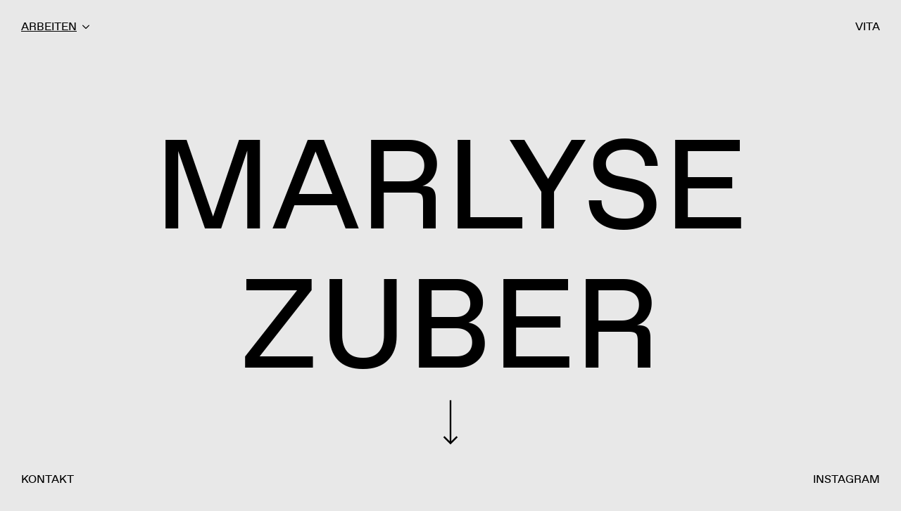

--- FILE ---
content_type: text/html; charset=UTF-8
request_url: https://marlysezuber.ch/
body_size: 5195
content:
<!doctype html>
<html lang="de-CH">
<head>
    <meta charset="UTF-8">
    <meta name="viewport" content="width=device-width, initial-scale=1">
            <link rel='stylesheet' href='https://marlysezuber.ch/wp-content/plugins/breakdance/plugin/themeless/normalize.min.css'>
        <title>Marlyse Zuber &#8211; Malerei &amp; Plastik</title>
<meta name='robots' content='max-image-preview:large' />
<meta name="description" content="Marlyse Zuber Atelier für Malerei und Plastik">
<meta name="keywords" content="Malerei, Enkaustik, Kunst, Mischtechnik, Aargau, Aarau, Gränichen, Teufenthal, Atelier, Galerie, Kunstwerk, Art, Ausstellung">
<meta name="author" content="Marlyse Zuber">
<style id='wp-img-auto-sizes-contain-inline-css' type='text/css'>
img:is([sizes=auto i],[sizes^="auto," i]){contain-intrinsic-size:3000px 1500px}
/*# sourceURL=wp-img-auto-sizes-contain-inline-css */
</style>
<link rel="canonical" href="https://marlysezuber.ch/" />
<link rel="icon" href="https://marlysezuber.ch/wp-content/uploads/2024/03/cropped-2016-01-25_0185_2-32x32.jpg" sizes="32x32" />
<link rel="icon" href="https://marlysezuber.ch/wp-content/uploads/2024/03/cropped-2016-01-25_0185_2-192x192.jpg" sizes="192x192" />
<link rel="apple-touch-icon" href="https://marlysezuber.ch/wp-content/uploads/2024/03/cropped-2016-01-25_0185_2-180x180.jpg" />
<meta name="msapplication-TileImage" content="https://marlysezuber.ch/wp-content/uploads/2024/03/cropped-2016-01-25_0185_2-270x270.jpg" />
<!-- [HEADER ASSETS] -->


<link rel="stylesheet" href="https://marlysezuber.ch/wp-content/uploads/breakdance/font_styles/custom_font_favorit.css?v=4b5335810dc9332a7c6cab52203eff28&bd_ver=1.7.2" />
<link rel="stylesheet" href="https://marlysezuber.ch/wp-content/plugins/breakdance/subplugins/breakdance-elements/dependencies-files/awesome-menu@1/awesome-menu.css?bd_ver=1.7.2" />
<link rel="stylesheet" href="https://marlysezuber.ch/wp-content/plugins/breakdance/subplugins/breakdance-elements/dependencies-files/custom-tabs@1/tabs.css?bd_ver=1.7.2" />

<link rel="stylesheet" href="https://marlysezuber.ch/wp-content/uploads/breakdance/css/post-20-defaults.css?v=4550ffb2abf8d4f206a447302fd34878" />

<link rel="stylesheet" href="https://marlysezuber.ch/wp-content/uploads/breakdance/css/post-14-defaults.css?v=5cc8a508ee0cae8b2acb941c293c31df" />

<link rel="stylesheet" href="https://marlysezuber.ch/wp-content/uploads/breakdance/css/post-95-defaults.css?v=86db631451d3f7f6756230c50784f807" />

<link rel="stylesheet" href="https://marlysezuber.ch/wp-content/uploads/breakdance/css/post-23-defaults.css?v=9bf81de0b2b8f319c795205b3fbbf2d2" />

<link rel="stylesheet" href="https://marlysezuber.ch/wp-content/uploads/breakdance/css/global-settings.css?v=2f937a470f681e832d9d925fcbeb93b5" />

<link rel="stylesheet" href="https://marlysezuber.ch/wp-content/uploads/breakdance/css/selectors.css?v=91df5d682c94babd1aec11beb6a96b4c" />



<link rel="stylesheet" href="https://marlysezuber.ch/wp-content/uploads/breakdance/css/post-20.css?v=667c1faf98c11838b5b8ca3744bfd330" />

<link rel="stylesheet" href="https://marlysezuber.ch/wp-content/uploads/breakdance/css/post-14.css?v=3cabfc338671d716393bd1d8ff6a4a28" />

<link rel="stylesheet" href="https://marlysezuber.ch/wp-content/uploads/breakdance/css/post-95.css?v=1dacc5cbde8cf6b2dd1df81641bf7b81" />

<link rel="stylesheet" href="https://marlysezuber.ch/wp-content/uploads/breakdance/css/post-23.css?v=665d8128cd0f5993a8d3902f5faba40d" />
<!-- [/EOF HEADER ASSETS] --><script>
document.addEventListener('DOMContentLoaded', () => {
    const tooltip = document.getElementById('tooltip');
    const rows = document.getElementsByClassName('table-row');

    Array.from(rows).forEach(row => {
        row.addEventListener('mouseover', (event) => {
            const imageUrl = row.dataset.image;
            if (imageUrl) {
                tooltip.innerHTML = `<img src="${imageUrl}" alt="Post Image">`;
                tooltip.style.display = 'block';
                positionTooltip(row);
            }
            row.classList.add('hovered');
        });

        row.addEventListener('mousemove', (event) => {
            positionTooltip(row);
        });

        row.addEventListener('mouseout', () => {
            tooltip.style.display = 'none';
            row.classList.remove('hovered');
        });
    });

    function positionTooltip(row) {
        const rowRect = row.getBoundingClientRect();
        const tableRect = row.closest('.table').getBoundingClientRect();
        const offsetTop = 20;
        const offsetRight = 35;
        tooltip.style.top = `${rowRect.top + window.scrollY - offsetTop}px`;
        tooltip.style.left = `${tableRect.right - offsetRight - tooltip.offsetWidth}px`;
    }

    sortTable(2); // Sortiere standardmäßig nach der Spalte "wann" (Index 2)
});

function sortTable(columnIndex) {
    const table = document.getElementById('sortableTable');
    const rows = Array.from(table.getElementsByClassName('table-row'));
    const headers = table.getElementsByClassName('table-header-cell');
    const ascending = table.dataset.sortOrder !== 'asc';

    // Remove previous sort indicators
    Array.from(headers).forEach(header => {
        header.classList.remove('asc', 'desc');
    });

    rows.sort((a, b) => {
        const cellA = a.getElementsByClassName('table-cell')[columnIndex].textContent;
        const cellB = b.getElementsByClassName('table-cell')[columnIndex].textContent;
        if (!isNaN(cellA) && !isNaN(cellB)) {
            return ascending ? cellA - cellB : cellB - cellA;
        }
        return ascending ? cellA.localeCompare(cellB) : cellB.localeCompare(cellA);
    });

    rows.forEach(row => table.appendChild(row));
    table.dataset.sortOrder = ascending ? 'asc' : 'desc';
    headers[columnIndex].classList.add(ascending ? 'asc' : 'desc');
}

</script></head>
<body class="home wp-singular page-template-default page page-id-14 wp-theme-breakdance-zero breakdance">
        <header class="bde-header-builder-20-102 bde-header-builder bde-header-builder--sticky bde-header-builder--sticky-scroll-slide">

<div class="bde-header-builder__container"><div class="bde-wp-menu-20-118 bde-wp-menu">


      
        
    <nav class="breakdance-menu breakdance-menu--collapse    ">
    <button class="breakdance-menu-toggle breakdance-menu-toggle--squeeze" type="button" aria-label="Open Menu" aria-expanded="false" aria-controls="menu-118">
                  <span class="breakdance-menu-toggle-icon">
            <span class="breakdance-menu-toggle-lines"></span>
          </span>
            </button>
    
  <ul class="breakdance-menu-list" id="menu-118">
      
  
    <li id="menu-item-550" class="menu-item menu-item-type-custom menu-item-object-custom current-menu-item current_page_item menu-item-home current-menu-ancestor current-menu-parent menu-item-has-children menu-item-550 breakdance-menu-item breakdance-dropdown breakdance-dropdown--wp breakdance-dropdown--with-link"><div class="breakdance-dropdown-toggle"><a href="https://marlysezuber.ch" aria-current="page" class="breakdance-menu-link" aria-expanded="false">Arbeiten</a><button class="breakdance-menu-link-arrow" type="button" aria-expanded="false" aria-label="Arbeiten Submenu"></button></div><div class="breakdance-dropdown-floater" aria-hidden="true">
  <div class="breakdance-dropdown-body">
    <div class="breakdance-dropdown-section">
<ul class="breakdance-dropdown-links">
	<li id="menu-item-619" class="menu-item menu-item-type-custom menu-item-object-custom current-menu-item current_page_item menu-item-home menu-item-619 breakdance-dropdown-item"><a href="https://marlysezuber.ch/#arbeiten" aria-current="page" class="breakdance-dropdown-link"><span class="breakdance-dropdown-link__text">Auswahl</span></a></li>
	<li id="menu-item-617" class="menu-item menu-item-type-post_type menu-item-object-page menu-item-617 breakdance-dropdown-item"><a href="https://marlysezuber.ch/werkliste/" class="breakdance-dropdown-link"><span class="breakdance-dropdown-link__text">Werkliste</span></a></li>
</ul>
    </div>
  </div>
</div></li>

  </ul>
  </nav>


</div><div class="bde-wp-menu-20-119 bde-wp-menu">


      
        
    <nav class="breakdance-menu breakdance-menu--collapse    ">
    <button class="breakdance-menu-toggle breakdance-menu-toggle--squeeze" type="button" aria-label="Open Menu" aria-expanded="false" aria-controls="menu-119">
                  <span class="breakdance-menu-toggle-icon">
            <span class="breakdance-menu-toggle-lines"></span>
          </span>
            </button>
    
  <ul class="breakdance-menu-list" id="menu-119">
      
  
    <li id="menu-item-541" class="menu-item menu-item-type-post_type menu-item-object-page menu-item-541 breakdance-menu-item"><a href="https://marlysezuber.ch/vita/" class="breakdance-menu-link">Vita</a></li>

  </ul>
  </nav>


</div><div class="bde-wp-menu-20-106 bde-wp-menu">


      
        
    <nav class="breakdance-menu breakdance-menu--collapse    ">
    <button class="breakdance-menu-toggle breakdance-menu-toggle--squeeze" type="button" aria-label="Open Menu" aria-expanded="false" aria-controls="menu-106">
                  <span class="breakdance-menu-toggle-icon">
            <span class="breakdance-menu-toggle-lines"></span>
          </span>
            </button>
    
  <ul class="breakdance-menu-list" id="menu-106">
      
  
    <li class="menu-item menu-item-type-custom menu-item-object-custom current-menu-item current_page_item menu-item-home current-menu-ancestor current-menu-parent menu-item-has-children menu-item-550 breakdance-menu-item breakdance-dropdown breakdance-dropdown--wp breakdance-dropdown--with-link"><div class="breakdance-dropdown-toggle"><a href="https://marlysezuber.ch" aria-current="page" class="breakdance-menu-link" aria-expanded="false">Arbeiten</a><button class="breakdance-menu-link-arrow" type="button" aria-expanded="false" aria-label="Arbeiten Submenu"></button></div><div class="breakdance-dropdown-floater" aria-hidden="true">
  <div class="breakdance-dropdown-body">
    <div class="breakdance-dropdown-section">
<ul class="breakdance-dropdown-links">
	<li class="menu-item menu-item-type-custom menu-item-object-custom current-menu-item current_page_item menu-item-home menu-item-619 breakdance-dropdown-item"><a href="https://marlysezuber.ch/#arbeiten" aria-current="page" class="breakdance-dropdown-link"><span class="breakdance-dropdown-link__text">Auswahl</span></a></li>
	<li class="menu-item menu-item-type-post_type menu-item-object-page menu-item-617 breakdance-dropdown-item"><a href="https://marlysezuber.ch/werkliste/" class="breakdance-dropdown-link"><span class="breakdance-dropdown-link__text">Werkliste</span></a></li>
</ul>
    </div>
  </div>
</div></li>

  </ul>
  </nav>


</div></div>


</header><section class="bde-section-14-100 bde-section">
  
	



<div class="section-container"><h1 id="page-header-bg" class="bde-heading-14-101 bde-heading">

</h1><div class="bde-icon-14-105 bde-icon">

    
            <div class="bde-icon-icon breakdance-icon-atom" >
    
                    <svg xmlns="http://www.w3.org/2000/svg" xmlns:xlink="http://www.w3.org/1999/xlink" version="1.1" id="Ebene_1" x="0px" y="0px" viewBox="0 0 40 68" style="enable-background:new 0 0 40 68;" xml:space="preserve">
<style type="text/css">
	.st0{fill:none;stroke:#000000;stroke-width:2;}
</style>
<g>
	<path class="st0" d="M20,8v51"/>
	<polyline class="st0" points="12,52 20,60 28,52  "/>
</g>
</svg>
        
        
        
            </div>
    


</div></div>
</section><section id="arbeiten" class="bde-section-14-106 bde-section">
  
	



<div class="section-container"><div class="bde-post-loop-14-109 bde-post-loop">
    <div class="bde-isotope-filter-bar">
        <div class="bde-tabs">
            

        
  
  
  <div class="bde-tabs__tabslist-container bde-tabs__tabslist-container--scrollable is-horizontal js-tabs-container">
    <div class="bde-tabs__tabslist bde-tabs__tabslist--default js-tablist" role="tablist" aria-label="Content tabs" aria-orientation="horizontal" data-tabs-id="isotope">
              <button role="tab" aria-selected="false" class="bde-tabs__tab js-tab" aria-controls="tab-panel-isotope-all" id="tab-isotope-all" data-value="all">
          <span class="bde-tabs__tab-title">Alle</span>
        </button>
      
              <button role="tab" aria-selected="false" class="bde-tabs__tab js-tab" aria-controls="tab-panel-isotope-1" id="tab-isotope-1" data-value="3">
                    <span class="bde-tabs__tab-title">Malerei</span>
        </button>
              <button role="tab" aria-selected="false" class="bde-tabs__tab js-tab" aria-controls="tab-panel-isotope-2" id="tab-isotope-2" data-value="23">
                    <span class="bde-tabs__tab-title">Malerei Mini</span>
        </button>
              <button role="tab" aria-selected="false" class="bde-tabs__tab js-tab" aria-controls="tab-panel-isotope-3" id="tab-isotope-3" data-value="2">
                    <span class="bde-tabs__tab-title">Plastik</span>
        </button>
          </div>
  </div>


        </div>
    </div>
<div class="ee-posts ee-posts-isotope ee-posts-grid">    <article class="ee-post" data-filters="3">
        <div class="bde-image-95-100-30356 bde-image bde-image-95-100">
  





<figure class="breakdance-image breakdance-image--30350">
	<div class="breakdance-image-container">
		<div class="breakdance-image-clip">
						<a class="breakdance-image-link breakdance-image-link--url" href="https://marlysezuber.ch/serie-rhombus/" target="_self" rel="noopener" data-sub-html="" data-lg-size="-">
				
				
					      
  
  
  
  
      
      <img
      class="breakdance-image-object"
      src="https://marlysezuber.ch/wp-content/uploads/2025/03/20240927_095151-1024x1024.jpg"
      width="1024"
      height="1024"
      
      
          >
  

					
							</a>
					</div>
	</div>

	</figure>

</div>    </article>
    <article class="ee-post" data-filters="3,23">
        <div class="bde-image-95-100-29898 bde-image bde-image-95-100">
  





<figure class="breakdance-image breakdance-image--30377">
	<div class="breakdance-image-container">
		<div class="breakdance-image-clip">
						<a class="breakdance-image-link breakdance-image-link--url" href="https://marlysezuber.ch/hell-im-finstern/" target="_self" rel="noopener" data-sub-html="" data-lg-size="-">
				
				
					      
  
  
  
  
      
      <img
      class="breakdance-image-object"
      src="https://marlysezuber.ch/wp-content/uploads/2025/03/20240723_103631-1024x1024.jpg"
      width="1024"
      height="1024"
      
      
          >
  

					
							</a>
					</div>
	</div>

	</figure>

</div>    </article>
    <article class="ee-post" data-filters="3">
        <div class="bde-image-95-100-29735 bde-image bde-image-95-100">
  





<figure class="breakdance-image breakdance-image--29676">
	<div class="breakdance-image-container">
		<div class="breakdance-image-clip">
						<a class="breakdance-image-link breakdance-image-link--url" href="https://marlysezuber.ch/zyklus-transpaenz-und-tiefe/" target="_self" rel="noopener" data-sub-html="" data-lg-size="-">
				
				
					      
  
  
  
  
      
      <img
      class="breakdance-image-object"
      src="https://marlysezuber.ch/wp-content/uploads/2024/06/marlyse_zuber_malerei-07-701x1024.jpg"
      width="701"
      height="1024"
      
      
          >
  

					
							</a>
					</div>
	</div>

	</figure>

</div>    </article>
    <article class="ee-post" data-filters="3">
        <div class="bde-image-95-100-29730 bde-image bde-image-95-100">
  





<figure class="breakdance-image breakdance-image--29673">
	<div class="breakdance-image-container">
		<div class="breakdance-image-clip">
						<a class="breakdance-image-link breakdance-image-link--url" href="https://marlysezuber.ch/mini/" target="_self" rel="noopener" data-sub-html="" data-lg-size="-">
				
				
					      
  
  
  
  
      
      <img
      class="breakdance-image-object"
      src="https://marlysezuber.ch/wp-content/uploads/2024/06/marlyse_zuber_malerei-04-1024x1024.jpg"
      width="1024"
      height="1024"
      
      
          >
  

					
							</a>
					</div>
	</div>

	</figure>

</div>    </article>
    <article class="ee-post" data-filters="3">
        <div class="bde-image-95-100-29716 bde-image bde-image-95-100">
  





<figure class="breakdance-image breakdance-image--29674">
	<div class="breakdance-image-container">
		<div class="breakdance-image-clip">
						<a class="breakdance-image-link breakdance-image-link--url" href="https://marlysezuber.ch/ukraine/" target="_self" rel="noopener" data-sub-html="" data-lg-size="-">
				
				
					      
  
  
  
  
      
      <img
      class="breakdance-image-object"
      src="https://marlysezuber.ch/wp-content/uploads/2024/06/marlyse_zuber_malerei-05-703x1024.jpg"
      width="703"
      height="1024"
      
      
          >
  

					
							</a>
					</div>
	</div>

	</figure>

</div>    </article>
    <article class="ee-post" data-filters="2">
        <div class="bde-image-95-100-82 bde-image bde-image-95-100">
  





<figure class="breakdance-image breakdance-image--83">
	<div class="breakdance-image-container">
		<div class="breakdance-image-clip">
						<a class="breakdance-image-link breakdance-image-link--url" href="https://marlysezuber.ch/kopfserie-2/" target="_self" rel="noopener" data-sub-html="" data-lg-size="-">
				
				
					      
  
  
  
  
      
      <img
      class="breakdance-image-object"
      src="https://marlysezuber.ch/wp-content/uploads/2024/03/MarlyseZuber_Objekt0733-1.jpg"
      width="912"
      height="1003"
      
      
          >
  

					
							</a>
					</div>
	</div>

	</figure>

</div>    </article>
    <article class="ee-post" data-filters="3">
        <div class="bde-image-95-100-29702 bde-image bde-image-95-100">
  





<figure class="breakdance-image breakdance-image--29697">
	<div class="breakdance-image-container">
		<div class="breakdance-image-clip">
						<a class="breakdance-image-link breakdance-image-link--url" href="https://marlysezuber.ch/kartenserie/" target="_self" rel="noopener" data-sub-html="" data-lg-size="-">
				
				
					      
  
  
  
  
      
      <img
      class="breakdance-image-object"
      src="https://marlysezuber.ch/wp-content/uploads/2024/06/marlyse_zuber_malerei-28-1024x730.jpg"
      width="1024"
      height="730"
      
      
          >
  

					
							</a>
					</div>
	</div>

	</figure>

</div>    </article>
    <article class="ee-post" data-filters="3">
        <div class="bde-image-95-100-86 bde-image bde-image-95-100">
  





<figure class="breakdance-image breakdance-image--87">
	<div class="breakdance-image-container">
		<div class="breakdance-image-clip">
						<a class="breakdance-image-link breakdance-image-link--url" href="https://marlysezuber.ch/bild-2019/" target="_self" rel="noopener" data-sub-html="" data-lg-size="-">
				
				
					      
  
  
  
  
      
      <img
      class="breakdance-image-object"
      src="https://marlysezuber.ch/wp-content/uploads/2024/03/werk2.jpg"
      width="912"
      height="811"
      
      
          >
  

					
							</a>
					</div>
	</div>

	</figure>

</div>    </article>
    <article class="ee-post" data-filters="2">
        <div class="bde-image-95-100-89 bde-image bde-image-95-100">
  





<figure class="breakdance-image breakdance-image--92">
	<div class="breakdance-image-container">
		<div class="breakdance-image-clip">
						<a class="breakdance-image-link breakdance-image-link--url" href="https://marlysezuber.ch/morphen/" target="_self" rel="noopener" data-sub-html="" data-lg-size="-">
				
				
					      
  
  
  
  
      
      <img
      class="breakdance-image-object"
      src="https://marlysezuber.ch/wp-content/uploads/2024/03/2016-01-25_0185_2-768x1024.jpg"
      width="768"
      height="1024"
      
      
          >
  

					
							</a>
					</div>
	</div>

	</figure>

</div>    </article>
    <article class="ee-post" data-filters="2">
        <div class="bde-image-95-100-99 bde-image bde-image-95-100">
  





<figure class="breakdance-image breakdance-image--101">
	<div class="breakdance-image-container">
		<div class="breakdance-image-clip">
						<a class="breakdance-image-link breakdance-image-link--url" href="https://marlysezuber.ch/verzweigung/" target="_self" rel="noopener" data-sub-html="" data-lg-size="-">
				
				
					      
  
  
  
  
      
      <img
      class="breakdance-image-object"
      src="https://marlysezuber.ch/wp-content/uploads/2024/03/MarlyseZuber_Objekt0591_2-845x1024.jpg"
      width="845"
      height="1024"
      
      
          >
  

					
							</a>
					</div>
	</div>

	</figure>

</div>    </article>
    <article class="ee-post" data-filters="2">
        <div class="bde-image-95-100-103 bde-image bde-image-95-100">
  





<figure class="breakdance-image breakdance-image--105">
	<div class="breakdance-image-container">
		<div class="breakdance-image-clip">
						<a class="breakdance-image-link breakdance-image-link--url" href="https://marlysezuber.ch/kopfserie-papierton/" target="_self" rel="noopener" data-sub-html="" data-lg-size="-">
				
				
					      
  
  
  
  
      
      <img
      class="breakdance-image-object"
      src="https://marlysezuber.ch/wp-content/uploads/2024/03/MarlyseZuber_Objekt0714_3-683x1024.jpg"
      width="683"
      height="1024"
      
      
          >
  

					
							</a>
					</div>
	</div>

	</figure>

</div>    </article>
    <article class="ee-post" data-filters="2">
        <div class="bde-image-95-100-116 bde-image bde-image-95-100">
  





<figure class="breakdance-image breakdance-image--119">
	<div class="breakdance-image-container">
		<div class="breakdance-image-clip">
						<a class="breakdance-image-link breakdance-image-link--url" href="https://marlysezuber.ch/faltgestalten-2017/" target="_self" rel="noopener" data-sub-html="" data-lg-size="-">
				
				
					      
  
  
  
  
      
      <img
      class="breakdance-image-object"
      src="https://marlysezuber.ch/wp-content/uploads/2024/03/MarlyseZuber_Objekt0617-819x1024.jpg"
      width="819"
      height="1024"
      
      
          >
  

					
							</a>
					</div>
	</div>

	</figure>

</div>    </article>
    <article class="ee-post" data-filters="3">
        <div class="bde-image-95-100-107 bde-image bde-image-95-100">
  





<figure class="breakdance-image breakdance-image--108">
	<div class="breakdance-image-container">
		<div class="breakdance-image-clip">
						<a class="breakdance-image-link breakdance-image-link--url" href="https://marlysezuber.ch/bild-2019-2/" target="_self" rel="noopener" data-sub-html="" data-lg-size="-">
				
				
					      
  
  
  
  
      
      <img
      class="breakdance-image-object"
      src="https://marlysezuber.ch/wp-content/uploads/2024/03/MarlyseZuber_Objekt0645_2.jpg"
      width="912"
      height="681"
      
      
          >
  

					
							</a>
					</div>
	</div>

	</figure>

</div>    </article>
    <article class="ee-post" data-filters="2">
        <div class="bde-image-95-100-122 bde-image bde-image-95-100">
  





<figure class="breakdance-image breakdance-image--124">
	<div class="breakdance-image-container">
		<div class="breakdance-image-clip">
						<a class="breakdance-image-link breakdance-image-link--url" href="https://marlysezuber.ch/kopfserie/" target="_self" rel="noopener" data-sub-html="" data-lg-size="-">
				
				
					      
  
  
  
  
      
      <img
      class="breakdance-image-object"
      src="https://marlysezuber.ch/wp-content/uploads/2024/03/MarlyseZuber_Objekt0758.jpg"
      width="912"
      height="608"
      
      
          >
  

					
							</a>
					</div>
	</div>

	</figure>

</div>    </article>
    <article class="ee-post" data-filters="3">
        <div class="bde-image-95-100-110 bde-image bde-image-95-100">
  





<figure class="breakdance-image breakdance-image--112">
	<div class="breakdance-image-container">
		<div class="breakdance-image-clip">
						<a class="breakdance-image-link breakdance-image-link--url" href="https://marlysezuber.ch/bildserie-2019/" target="_self" rel="noopener" data-sub-html="" data-lg-size="-">
				
				
					      
  
  
  
  
      
      <img
      class="breakdance-image-object"
      src="https://marlysezuber.ch/wp-content/uploads/2024/03/acryl-bild-1_titel.jpg"
      width="912"
      height="684"
      
      
          >
  

					
							</a>
					</div>
	</div>

	</figure>

</div>    </article>
<div class="ee-post-gutter"></div><div class="ee-post-sizer"></div></div>

</div></div>
</section><section class="bde-section-23-100 bde-section">
  
	



<div class="section-container"><div class="bde-wp-menu-23-103 bde-wp-menu">


      
        
    <nav class="breakdance-menu breakdance-menu--collapse    ">
    <button class="breakdance-menu-toggle breakdance-menu-toggle--squeeze" type="button" aria-label="Open Menu" aria-expanded="false" aria-controls="menu-103">
                  <span class="breakdance-menu-toggle-icon">
            <span class="breakdance-menu-toggle-lines"></span>
          </span>
            </button>
    
  <ul class="breakdance-menu-list" id="menu-103">
      
  
    <li id="menu-item-551" class="menu-item menu-item-type-post_type menu-item-object-page menu-item-551 breakdance-menu-item"><a href="https://marlysezuber.ch/kontakt/" class="breakdance-menu-link">Kontakt</a></li>

  </ul>
  </nav>


</div><div class="bde-wp-menu-23-104 bde-wp-menu">


      
        
    <nav class="breakdance-menu breakdance-menu--collapse    ">
    <button class="breakdance-menu-toggle breakdance-menu-toggle--squeeze" type="button" aria-label="Open Menu" aria-expanded="false" aria-controls="menu-104">
                  <span class="breakdance-menu-toggle-icon">
            <span class="breakdance-menu-toggle-lines"></span>
          </span>
            </button>
    
  <ul class="breakdance-menu-list" id="menu-104">
      
  
    <li id="menu-item-558" class="menu-item menu-item-type-custom menu-item-object-custom menu-item-558 breakdance-menu-item"><a target="_blank" rel="noopener" href="https://www.instagram.com/marlyse_zuber/" class="breakdance-menu-link">Instagram</a></li>

  </ul>
  </nav>


</div></div>
</section>    <script type="speculationrules">
{"prefetch":[{"source":"document","where":{"and":[{"href_matches":"/*"},{"not":{"href_matches":["/wp-*.php","/wp-admin/*","/wp-content/uploads/*","/wp-content/*","/wp-content/plugins/*","/wp-content/plugins/breakdance/plugin/themeless/themes/breakdance-zero/*","/*\\?(.+)"]}},{"not":{"selector_matches":"a[rel~=\"nofollow\"]"}},{"not":{"selector_matches":".no-prefetch, .no-prefetch a"}}]},"eagerness":"conservative"}]}
</script>
<script src='https://marlysezuber.ch/wp-content/plugins/breakdance/plugin/global-scripts/breakdance-utils.js?bd_ver=1.7.2' defer></script>
<script src='https://marlysezuber.ch/wp-content/plugins/breakdance/subplugins/breakdance-elements/elements/Header_Builder/header-builder.js?bd_ver=1.7.2' defer></script>
<script src='https://marlysezuber.ch/wp-content/plugins/breakdance/subplugins/breakdance-elements/dependencies-files/awesome-menu@1/awesome-menu.js?bd_ver=1.7.2' defer></script>
<script src='https://marlysezuber.ch/wp-content/plugins/breakdance/subplugins/breakdance-elements/dependencies-files/isotope-layout@3.0.6/isotope.pkgd.min.js?bd_ver=1.7.2' defer></script>
<script src='https://marlysezuber.ch/wp-content/plugins/breakdance/subplugins/breakdance-elements/dependencies-files/breakdance-filter@1/filter.js?bd_ver=1.7.2' defer></script>
<script src='https://marlysezuber.ch/wp-content/plugins/breakdance/subplugins/breakdance-elements/dependencies-files/custom-tabs@1/tabs.js?bd_ver=1.7.2' defer></script>
<script>document.addEventListener('DOMContentLoaded', function(){     if (!window.BreakdanceFrontend) {
        window.BreakdanceFrontend = {}
    }

    window.BreakdanceFrontend.data = {"homeUrl":"https:\/\/marlysezuber.ch","ajaxUrl":"https:\/\/marlysezuber.ch\/wp-admin\/admin-ajax.php","elementsPluginUrl":"https:\/\/marlysezuber.ch\/wp-content\/plugins\/breakdance\/subplugins\/breakdance-elements\/","BASE_BREAKPOINT_ID":"breakpoint_base","breakpoints":[{"id":"breakpoint_base","label":"Desktop","defaultPreviewWidth":"100%"},{"id":"breakpoint_tablet_landscape","label":"Tablet Landscape","defaultPreviewWidth":1024,"maxWidth":1119},{"id":"breakpoint_tablet_portrait","label":"Tablet Portrait","defaultPreviewWidth":768,"maxWidth":1023},{"id":"breakpoint_phone_landscape","label":"Phone Landscape","defaultPreviewWidth":480,"maxWidth":767},{"id":"breakpoint_phone_portrait","label":"Phone Portrait","defaultPreviewWidth":400,"maxWidth":479}],"subscriptionMode":"pro"} }) </script>
<script>document.addEventListener('DOMContentLoaded', function(){ // First we get the viewport height and we multiple it by 1% to get a value for a vh unit
let vh = window.innerHeight * 0.01;
// Then we set the value in the --vh custom property to the root of the document
document.documentElement.style.setProperty('--vh', `${vh}px`); }) </script>
<script>document.addEventListener('DOMContentLoaded', function(){ 
new BreakdanceHeaderBuilder(".breakdance .bde-header-builder-20-102", "102", false);
 }) </script>
<script>document.addEventListener('DOMContentLoaded', function(){ 
new AwesomeMenu(".breakdance .bde-wp-menu-20-118 .breakdance-menu", {
  dropdown: {
    openOnClick: false,
    mode: {
      desktop: 'dropdown'
    },
    placement: 'left',
    width: null,
    animation: 'fade'
  },
  link: {
    effect: '',
    effectDirection: '',
  },
  mobile: {
    breakpoint: 'never',
    mode: 'default',
    offcanvasPosition: 'left',
    offset: null,
    followLinks: false
  }
});
 }) </script>
<script>document.addEventListener('DOMContentLoaded', function(){ 
new AwesomeMenu(".breakdance .bde-wp-menu-20-119 .breakdance-menu", {
  dropdown: {
    openOnClick: false,
    mode: {
      desktop: 'dropdown'
    },
    placement: 'left',
    width: null,
    animation: 'fade'
  },
  link: {
    effect: '',
    effectDirection: '',
  },
  mobile: {
    breakpoint: 'never',
    mode: 'default',
    offcanvasPosition: 'left',
    offset: null,
    followLinks: false
  }
});
 }) </script>
<script>document.addEventListener('DOMContentLoaded', function(){ 
new AwesomeMenu(".breakdance .bde-wp-menu-20-106 .breakdance-menu", {
  dropdown: {
    openOnClick: false,
    mode: {
      desktop: 'dropdown'
    },
    placement: 'left',
    width: null,
    animation: 'fade'
  },
  link: {
    effect: '',
    effectDirection: '',
  },
  mobile: {
    breakpoint: 'breakpoint_base',
    mode: 'fullscreen',
    offcanvasPosition: 'right',
    offset: null,
    followLinks: false
  }
});
 }) </script>
<script>document.addEventListener('DOMContentLoaded', function(){ 
new BreakdanceFilter('.breakdance .bde-post-loop-14-109', {
  layout: 'grid',
  isVertical: null,
  horizontalAt: null
});
 }) </script>
<script>document.addEventListener('DOMContentLoaded', function(){ 
new AwesomeMenu(".breakdance .bde-wp-menu-23-103 .breakdance-menu", {
  dropdown: {
    openOnClick: false,
    mode: {
      desktop: 'dropdown'
    },
    placement: 'left',
    width: null,
    animation: 'fade'
  },
  link: {
    effect: '',
    effectDirection: '',
  },
  mobile: {
    breakpoint: 'never',
    mode: 'default',
    offcanvasPosition: 'left',
    offset: null,
    followLinks: false
  }
});
 }) </script>
<script>document.addEventListener('DOMContentLoaded', function(){ 
new AwesomeMenu(".breakdance .bde-wp-menu-23-104 .breakdance-menu", {
  dropdown: {
    openOnClick: false,
    mode: {
      desktop: 'dropdown'
    },
    placement: 'left',
    width: null,
    animation: 'fade'
  },
  link: {
    effect: '',
    effectDirection: '',
  },
  mobile: {
    breakpoint: 'never',
    mode: 'default',
    offcanvasPosition: 'left',
    offset: null,
    followLinks: false
  }
});
 }) </script>
    </body>
    </html>
    

--- FILE ---
content_type: text/css
request_url: https://marlysezuber.ch/wp-content/uploads/breakdance/font_styles/custom_font_favorit.css?v=4b5335810dc9332a7c6cab52203eff28&bd_ver=1.7.2
body_size: 43
content:

@font-face {
  font-family: 'Favorit';
  font-style: normal;
  font-weight: 400;
  font-display: swap;
  src: url('https://marlysezuber.ch/2024/wp-content/uploads/breakdance/fonts/favorit_regular_webfont.woff') format('woff');
}


--- FILE ---
content_type: text/css
request_url: https://marlysezuber.ch/wp-content/uploads/breakdance/css/selectors.css?v=91df5d682c94babd1aec11beb6a96b4c
body_size: 17
content:
.breakdance .gridcontainer{min-height:120px}@media (max-width:1119px){.breakdance .gridcontainer{min-height:110px}}@media (max-width:1023px){.breakdance .gridcontainer{min-height:100px}}@media (max-width:767px){.breakdance .gridcontainer{min-height:70px}}.breakdance .first_section{margin-top:100px}@media (max-width:1119px){.breakdance .first_section{margin-top:70px}}.breakdance .last_section{margin-bottom:150px}

--- FILE ---
content_type: text/css
request_url: https://marlysezuber.ch/wp-content/uploads/breakdance/css/post-20.css?v=667c1faf98c11838b5b8ca3744bfd330
body_size: 1592
content:
.breakdance .bde-header-builder-20-102{background:#FFF0;--bde-header-width:100%}.breakdance .bde-header-builder-20-102 .bde-header-builder__container{padding-left:30px;padding-right:30px;padding-bottom:30px;padding-top:30px}@media screen and (max-width:600px){#wpadminbar{display:none}.breakdance .bde-header-builder{--wp-admin--admin-bar--height:0px}}@media (max-width:1023px){.breakdance .bde-header-builder-20-102 .bde-header-builder__container{padding-left:20px;padding-right:20px;padding-bottom:20px;padding-top:20px}}@media (max-width:767px){.breakdance .bde-header-builder-20-102 .bde-header-builder__container{padding-left:15px;padding-right:15px;padding-bottom:15px;padding-top:15px}}.breakdance .bde-wp-menu-20-118 .breakdance-menu{--link-padding-top:0px;--link-padding-right:0px;--link-padding-bottom:0px;--link-padding-left:0px;--dropdown-background-color:#FFF0;--dropdown-section-padding:0px 0px 0px 0px}.breakdance .bde-wp-menu-20-118 .breakdance-menu-link{font-size:16px;text-transform:uppercase}.breakdance .bde-wp-menu-20-118 .breakdance-menu-item--active .breakdance-menu-link{color:var(--link-effect-text-color,var(--link-color))}.breakdance .bde-wp-menu-20-118 .breakdance-menu-item--active:hover .breakdance-menu-link{color:var(--link-effect-text-color,var(--link-color-hover))}.breakdance .bde-wp-menu-20-118 .breakdance-menu .breakdance-dropdown-link__text{font-size:16px}.breakdance .bde-wp-menu-20-119 .breakdance-menu{--link-padding-top:0px;--link-padding-right:0px;--link-padding-bottom:0px;--link-padding-left:0px}.breakdance .bde-wp-menu-20-119 .breakdance-menu-link{font-size:16px;text-transform:uppercase}.breakdance .bde-wp-menu-20-119 .breakdance-menu-item--active .breakdance-menu-link{color:var(--link-effect-text-color,var(--link-color))}.breakdance .bde-wp-menu-20-119 .breakdance-menu-item--active:hover .breakdance-menu-link{color:var(--link-effect-text-color,var(--link-color-hover))}.breakdance .bde-wp-menu-20-106 .breakdance-menu{--menu-alignment:center;--toggle-layer-width:22px;--toggle-layer-height:2px;--toggle-layer-spacing:4px;--mobile-offcanvas-x:100%;--link-border:none;--link-alignment:center}.breakdance .bde-wp-menu-20-106 .breakdance-menu-link{font-size:24px}.breakdance .bde-wp-menu-20-106 .breakdance-menu{--links-gap:0;--dropdown-link-icon-display:none;--dropdown-link-description-display:none;--dropdown-links-gap:var(--gap-none)}.breakdance .bde-wp-menu-20-106 .breakdance-menu-list{align-items:stretch;background-color:var(--menu-background);display:none;flex-direction:column;left:var(--mobile-offset-x);max-height:var(--menu-max-height);overflow-y:auto;position:absolute;top:var(--mobile-offset-y,100%);width:100vw;z-index:var(--bde-z-index-menu-mobile)}.breakdance .bde-wp-menu-20-106 .breakdance-menu--enabled .breakdance-menu-list{display:flex}.breakdance .bde-wp-menu-20-106 .breakdance-responsive-menu--bottom .breakdance-menu-list{bottom:var(--mobile-offset-y,100%);top:auto}.breakdance .bde-wp-menu-20-106 .breakdance-responsive-menu--open .breakdance-menu-list{opacity:1!important;pointer-events:auto!important;transform:none!important}.breakdance .bde-wp-menu-20-106 .breakdance-menu-list>.bde-button{border-top:var(--link-border);justify-content:var(--link-alignment);margin-left:0;padding:10px 15px}.breakdance .bde-wp-menu-20-106 .breakdance-menu-list>.bde-button .button-atom{width:var(--bde-button-width,100%)}.breakdance .bde-wp-menu-20-106 .breakdance-menu-list>:last-child{border-bottom:var(--link-border)}.breakdance .bde-wp-menu-20-106 .breakdance-menu--accordion .breakdance-menu-list:not(.is-visible):not(.is-collapsing),.breakdance .bde-wp-menu-20-106 .breakdance-menu--default .breakdance-menu-list:not(.is-visible):not(.is-collapsing){height:0;overflow:hidden;pointer-events:none;visibility:hidden}.breakdance .bde-wp-menu-20-106 .breakdance-menu--accordion .breakdance-menu-list.is-collapsing,.breakdance .bde-wp-menu-20-106 .breakdance-menu--default .breakdance-menu-list.is-collapsing{height:0;overflow:hidden;transition:var(--menu-duration) height ease-in-out,var(--menu-duration) visibility ease-in-out}.breakdance .bde-wp-menu-20-106 .breakdance-menu .breakdance-menu-link{border-top:var(--link-border);outline-offset:-1px;padding:var(--mobile-link-padding-top) var(--mobile-link-padding-right) var(--mobile-link-padding-bottom) var(--mobile-link-padding-left)}.breakdance .bde-wp-menu-20-106 .breakdance-menu-link-arrow{border-top:var(--link-border);bottom:0;position:absolute;right:0;top:0}.breakdance .bde-wp-menu-20-106 .hide-arrows-on-desktop .breakdance-menu-link-arrow{display:block}.breakdance .bde-wp-menu-20-106 .hide-arrows-on-mobile .breakdance-menu-link-arrow{display:none}.breakdance .bde-wp-menu-20-106 .breakdance-dropdown-floater{transform:none;visibility:visible}.breakdance .bde-wp-menu-20-106 .breakdance-dropdown--open .breakdance-dropdown-floater{transform:none}.breakdance .bde-wp-menu-20-106 .breakdance-dropdown-caret{display:none}.breakdance .bde-wp-menu-20-106 .breakdance-dropdown-body{background-color:var(--link-background-color);border-radius:0;border-top:var(--link-border);box-shadow:none;flex-direction:column}.breakdance .bde-wp-menu-20-106 .breakdance-dropdown--custom .breakdance-dropdown-floater,.breakdance .bde-wp-menu-20-106 .breakdance-menu--custom-width .breakdance-dropdown-floater{width:auto}.breakdance .bde-wp-menu-20-106 .breakdance-menu--placement-section-width .breakdance-dropdown-floater{width:100%}.breakdance .bde-wp-menu-20-106 .breakdance-dropdown-section{--dropdown-section-padding:0;--dropdown-section-gap:var(--gap-none)}.breakdance .bde-wp-menu-20-106 .breakdance-dropdown-section--additional{background-color:transparent;border-top:var(--link-border)}.breakdance .bde-wp-menu-20-106 .breakdance-dropdown-columns{--dropdown-columns-stack:column;--dropdown-columns-gap:var(--gap-none)}.breakdance .bde-wp-menu-20-106 .breakdance-dropdown-column{gap:var(--gap-none)}.breakdance .bde-wp-menu-20-106 .breakdance-dropdown-column+.breakdance-dropdown-column{border-top:var(--link-border)}.breakdance .bde-wp-menu-20-106 .breakdance-menu--collapse .breakdance-dropdown-column--collapsible{gap:var(--gap-none)}.breakdance .bde-wp-menu-20-106 .breakdance-menu--collapse .breakdance-dropdown-column--collapsible .breakdance-dropdown-item:first-child,.breakdance .bde-wp-menu-20-106 .breakdance-menu--collapse .breakdance-dropdown-column--collapsible:not(:first-child){border-top:var(--link-border)}.breakdance .bde-wp-menu-20-106 .breakdance-menu--collapse .breakdance-dropdown-column--collapsible .breakdance-dropdown-column__title{cursor:pointer;outline-offset:-1px}.breakdance .bde-wp-menu-20-106 .breakdance-menu--collapse .breakdance-dropdown-column--collapsible .breakdance-dropdown-links:not(.is-visible):not(.is-collapsing){height:0;overflow:hidden;pointer-events:none;visibility:hidden}.breakdance .bde-wp-menu-20-106 .breakdance-menu--collapse .breakdance-dropdown-column--collapsible .breakdance-dropdown-links.is-collapsing{height:0;overflow:hidden;transition:var(--menu-duration) height ease-in-out,var(--menu-duration) visibility ease-in-out}.breakdance .bde-wp-menu-20-106 .breakdance-dropdown-column__title{font-weight:500;justify-content:var(--link-alignment);padding:var(--mobile-link-level-2-padding-top) var(--mobile-link-level-2-padding-right) var(--mobile-link-level-2-padding-bottom) var(--mobile-link-level-2-padding-left);white-space:normal}.breakdance .bde-wp-menu-20-106 .breakdance-menu--collapse .breakdance-dropdown-column--collapsible .breakdance-dropdown-column__title:after{display:block}.breakdance .bde-wp-menu-20-106 .breakdance-dropdown-item+.breakdance-dropdown-item{border-top:var(--link-border)}.breakdance .bde-wp-menu-20-106 .breakdance-menu .breakdance-dropdown-link{justify-content:var(--link-alignment);outline-offset:-1px;padding:var(--mobile-link-level-3-padding-top) var(--mobile-link-level-3-padding-right) var(--mobile-link-level-3-padding-bottom) var(--mobile-link-level-3-padding-left);white-space:normal}.breakdance .bde-wp-menu-20-106 .breakdance-menu--no-titles .breakdance-dropdown-column__title{display:none}.breakdance .bde-wp-menu-20-106 .breakdance-menu-topbar{align-items:center;display:flex}.breakdance .bde-wp-menu-20-106 .breakdance-menu--offcanvas .breakdance-menu-list{bottom:0;height:100vh!important;left:0;max-height:none;max-width:100%;opacity:1;padding-top:var(--wp-admin--admin-bar--height,0);position:fixed;top:0;transform:translate3d(-100%,0,0);transition:var(--menu-duration) transform ease,var(--menu-duration) visibility ease;visibility:hidden;width:var(--mobile-offcanvas-width)}.breakdance .bde-wp-menu-20-106 .breakdance-menu--offcanvas.breakdance-responsive-menu--open .breakdance-menu-list{visibility:visible}.breakdance .bde-wp-menu-20-106 .breakdance-menu--offcanvas-right .breakdance-menu-list{left:auto;right:0;transform:translate3d(100%,0,0)}.breakdance .bde-wp-menu-20-106 .breakdance-menu--fullscreen .breakdance-menu-list{height:100vh!important;max-height:none!important;opacity:0;padding-top:var(--wp-admin--admin-bar--height,0);pointer-events:none;position:fixed;top:0;transition:var(--menu-duration) opacity ease,var(--menu-duration) visibility ease;visibility:hidden}.breakdance .bde-wp-menu-20-106 .breakdance-menu--fullscreen.breakdance-responsive-menu--open .breakdance-menu-list{visibility:visible}.breakdance .bde-wp-menu-20-106 .breakdance-dropdown--wp .breakdance-dropdown-section{margin-bottom:-1px}.breakdance .bde-wp-menu-20-106 .breakdance-dropdown--wp .breakdance-dropdown-link{border-bottom:var(--link-border);padding:var(--mobile-link-level-2-padding-top) var(--mobile-link-level-2-padding-right) var(--mobile-link-level-2-padding-bottom) var(--mobile-link-level-2-padding-left)}.breakdance .bde-wp-menu-20-106 .breakdance-menu-toggle{display:flex}.breakdance .bde-wp-menu-20-106 .breakdance-menu--active-styles .breakdance-menu-item--active:before,.breakdance .bde-wp-menu-20-106 .breakdance-menu--effect .breakdance-menu-item:before{display:none}.breakdance .bde-wp-menu-20-106 .breakdance-menu-item--active .breakdance-menu-link{background-color:var(--link-background-color-active);color:var(--link-color-active)}.breakdance .bde-wp-menu-20-106{display:none}.breakdance-menu-toggle{z-index:1001}.breakdance-menu-item--active .breakdance-menu-link{text-decoration:underline!important}@media (min-width:1120px){.breakdance .bde-wp-menu-20-106{display:none}}@media (max-width:1119px) and (min-width:1024px){.breakdance .bde-wp-menu-20-106{display:none}}@media (max-width:1023px) and (min-width:768px){.breakdance .bde-wp-menu-20-106{display:none}}

--- FILE ---
content_type: text/css
request_url: https://marlysezuber.ch/wp-content/uploads/breakdance/css/post-14.css?v=3cabfc338671d716393bd1d8ff6a4a28
body_size: 791
content:
.breakdance .bde-section-14-100 .section-container{align-items:center;text-align:center;justify-content:center}.breakdance .bde-section-14-100 .section-container{min-height:calc(var(--vh, 1vh) * 100)}.breakdance .bde-heading-14-101{width:1200px;text-align:center;font-size:180px;line-height:1.1;text-transform:uppercase}#page-header-bg{visibility:hidden}#page-header-bg:after{visibility:visible;top:0;left:0;content:"Marlyse Zuber"}#page-header-bg:hover:after{visibility:visible;top:0;left:0;content:"Malerei & Plastik"}@media (max-width:1119px){.breakdance .bde-heading-14-101{font-size:150px}}@media (max-width:1023px){.breakdance .bde-heading-14-101{font-size:120px}}@media (max-width:767px){.breakdance .bde-heading-14-101{font-size:75px}}@media (max-width:479px){.breakdance .bde-heading-14-101{font-size:50px}}.breakdance .bde-icon-14-105 .bde-icon-icon.breakdance-icon-atom{font-size:80px}.breakdance .bde-icon-14-105{position:absolute;bottom:80px}@media (max-width:1119px){.breakdance .bde-icon-14-105{position:absolute;bottom:50px}}@media (max-width:1023px){.breakdance .bde-icon-14-105 .bde-icon-icon.breakdance-icon-atom{font-size:60px}}.breakdance .bde-section-14-106 .section-container{--bde-section-width:100%}.breakdance .bde-post-loop-14-109>.ee-posts{--bde-posts-gap:5%;--bde-posts-per-row:3}.breakdance .bde-post-loop-14-109 .bde-tabs__tab-title{font-weight:400;letter-spacing:0.5px;text-transform:uppercase}.breakdance .bde-post-loop-14-109 .bde-tabs__tab:not(.is-active) .bde-tabs__tab-title,.breakdance .bde-post-loop-14-109 .bde-tabs__tab:not(.is-active) .bde-tabs__tab-icon>svg{color:var(--inactiveColor)}.breakdance .bde-post-loop-14-109 .bde-tabs__tab.is-active .bde-tabs__tab-title,.breakdance .bde-post-loop-14-109 .bde-tabs__tab.is-active:hover .bde-tabs__tab-title,.breakdance .bde-post-loop-14-109 .bde-tabs__tab.is-active .bde-tabs__tab-icon>svg,.breakdance .bde-post-loop-14-109 .bde-tabs__tab.is-active:hover .bde-tabs__tab-icon>svg{color:var(--activeColor)}.breakdance .bde-post-loop-14-109 .bde-tabs__tab:hover .bde-tabs__tab-title,.breakdance .bde-post-loop-14-109 .bde-tabs__tab:hover .bde-tabs__tab-icon>svg{color:var(--hoverColor)}.breakdance .bde-post-loop-14-109 .bde-tabs__tab:not(.is-active){background-color:var(--inactiveBgColor)}.breakdance .bde-post-loop-14-109 .bde-tabs__tab.is-active,.breakdance .bde-post-loop-14-109 .bde-tabs__tab.is-active:hover{background-color:var(--activeBgColor)}.breakdance .bde-post-loop-14-109 .bde-tabs__tab:hover{background-color:var(--hoverBgColor)}.breakdance .bde-post-loop-14-109 .bde-tabs__tabslist--tabs .bde-tabs__tab.is-active::after,.breakdance .bde-post-loop-14-109 .bde-tabs__tabslist--tabs .bde-tabs__tab.is-active:hover::after,.breakdance .bde-post-loop-14-109 .bde-tabs__tabslist--default .bde-tabs__tab.is-active::after,.breakdance .bde-post-loop-14-109 .bde-tabs__tabslist--default .bde-tabs__tab.is-active:hover::after,.breakdance .bde-post-loop-14-109 .bde-tabs__tabslist--bar .bde-tabs__tab.is-active::after,.breakdance .bde-post-loop-14-109 .bde-tabs__tabslist--bar .bde-tabs__tab.is-active:hover::after{background-color:var(--activeUnderlineColor,--activeColor)}.breakdance .bde-post-loop-14-109 .bde-tabs__tabslist--tabs .bde-tabs__tab:hover::after{background-color:var(--hoverUnderlineColor)}.breakdance .bde-post-loop-14-109 .breakdance-swiper-wrapper{overflow:hidden}.breakdance .bde-post-loop-14-109 .bde-tabs__tabslist-container--scrollable::after{display:block}@media (max-width:1119px){.breakdance .bde-post-loop-14-109>.ee-posts{--bde-posts-per-row:3}.breakdance .bde-post-loop-14-109 .bde-tabs__tab:not(.is-active) .bde-tabs__tab-title,.breakdance .bde-post-loop-14-109 .bde-tabs__tab:not(.is-active) .bde-tabs__tab-icon>svg{color:var(--inactiveColor)}.breakdance .bde-post-loop-14-109 .bde-tabs__tab.is-active .bde-tabs__tab-title,.breakdance .bde-post-loop-14-109 .bde-tabs__tab.is-active:hover .bde-tabs__tab-title,.breakdance .bde-post-loop-14-109 .bde-tabs__tab.is-active .bde-tabs__tab-icon>svg,.breakdance .bde-post-loop-14-109 .bde-tabs__tab.is-active:hover .bde-tabs__tab-icon>svg{color:var(--activeColor)}.breakdance .bde-post-loop-14-109 .bde-tabs__tab:hover .bde-tabs__tab-title,.breakdance .bde-post-loop-14-109 .bde-tabs__tab:hover .bde-tabs__tab-icon>svg{color:var(--hoverColor)}.breakdance .bde-post-loop-14-109 .bde-tabs__tab:not(.is-active){background-color:var(--inactiveBgColor)}.breakdance .bde-post-loop-14-109 .bde-tabs__tab.is-active,.breakdance .bde-post-loop-14-109 .bde-tabs__tab.is-active:hover{background-color:var(--activeBgColor)}.breakdance .bde-post-loop-14-109 .bde-tabs__tab:hover{background-color:var(--hoverBgColor)}.breakdance .bde-post-loop-14-109 .bde-tabs__tabslist--tabs .bde-tabs__tab.is-active::after,.breakdance .bde-post-loop-14-109 .bde-tabs__tabslist--tabs .bde-tabs__tab.is-active:hover::after,.breakdance .bde-post-loop-14-109 .bde-tabs__tabslist--default .bde-tabs__tab.is-active::after,.breakdance .bde-post-loop-14-109 .bde-tabs__tabslist--default .bde-tabs__tab.is-active:hover::after,.breakdance .bde-post-loop-14-109 .bde-tabs__tabslist--bar .bde-tabs__tab.is-active::after,.breakdance .bde-post-loop-14-109 .bde-tabs__tabslist--bar .bde-tabs__tab.is-active:hover::after{background-color:var(--activeUnderlineColor,--activeColor)}.breakdance .bde-post-loop-14-109 .bde-tabs__tabslist--tabs .bde-tabs__tab:hover::after{background-color:var(--hoverUnderlineColor)}.breakdance .bde-post-loop-14-109 .breakdance-swiper-wrapper{overflow:hidden}}@media (max-width:1023px){.breakdance .bde-post-loop-14-109>.ee-posts{--bde-posts-per-row:2}.breakdance .bde-post-loop-14-109 .bde-tabs__tab:not(.is-active) .bde-tabs__tab-title,.breakdance .bde-post-loop-14-109 .bde-tabs__tab:not(.is-active) .bde-tabs__tab-icon>svg{color:var(--inactiveColor)}.breakdance .bde-post-loop-14-109 .bde-tabs__tab.is-active .bde-tabs__tab-title,.breakdance .bde-post-loop-14-109 .bde-tabs__tab.is-active:hover .bde-tabs__tab-title,.breakdance .bde-post-loop-14-109 .bde-tabs__tab.is-active .bde-tabs__tab-icon>svg,.breakdance .bde-post-loop-14-109 .bde-tabs__tab.is-active:hover .bde-tabs__tab-icon>svg{color:var(--activeColor)}.breakdance .bde-post-loop-14-109 .bde-tabs__tab:hover .bde-tabs__tab-title,.breakdance .bde-post-loop-14-109 .bde-tabs__tab:hover .bde-tabs__tab-icon>svg{color:var(--hoverColor)}.breakdance .bde-post-loop-14-109 .bde-tabs__tab:not(.is-active){background-color:var(--inactiveBgColor)}.breakdance .bde-post-loop-14-109 .bde-tabs__tab.is-active,.breakdance .bde-post-loop-14-109 .bde-tabs__tab.is-active:hover{background-color:var(--activeBgColor)}.breakdance .bde-post-loop-14-109 .bde-tabs__tab:hover{background-color:var(--hoverBgColor)}.breakdance .bde-post-loop-14-109 .bde-tabs__tabslist--tabs .bde-tabs__tab.is-active::after,.breakdance .bde-post-loop-14-109 .bde-tabs__tabslist--tabs .bde-tabs__tab.is-active:hover::after,.breakdance .bde-post-loop-14-109 .bde-tabs__tabslist--default .bde-tabs__tab.is-active::after,.breakdance .bde-post-loop-14-109 .bde-tabs__tabslist--default .bde-tabs__tab.is-active:hover::after,.breakdance .bde-post-loop-14-109 .bde-tabs__tabslist--bar .bde-tabs__tab.is-active::after,.breakdance .bde-post-loop-14-109 .bde-tabs__tabslist--bar .bde-tabs__tab.is-active:hover::after{background-color:var(--activeUnderlineColor,--activeColor)}.breakdance .bde-post-loop-14-109 .bde-tabs__tabslist--tabs .bde-tabs__tab:hover::after{background-color:var(--hoverUnderlineColor)}.breakdance .bde-post-loop-14-109 .breakdance-swiper-wrapper{overflow:hidden}}@media (max-width:767px){.breakdance .bde-post-loop-14-109>.ee-posts{--bde-posts-per-row:1}.breakdance .bde-post-loop-14-109 .bde-tabs__tab:not(.is-active) .bde-tabs__tab-title,.breakdance .bde-post-loop-14-109 .bde-tabs__tab:not(.is-active) .bde-tabs__tab-icon>svg{color:var(--inactiveColor)}.breakdance .bde-post-loop-14-109 .bde-tabs__tab.is-active .bde-tabs__tab-title,.breakdance .bde-post-loop-14-109 .bde-tabs__tab.is-active:hover .bde-tabs__tab-title,.breakdance .bde-post-loop-14-109 .bde-tabs__tab.is-active .bde-tabs__tab-icon>svg,.breakdance .bde-post-loop-14-109 .bde-tabs__tab.is-active:hover .bde-tabs__tab-icon>svg{color:var(--activeColor)}.breakdance .bde-post-loop-14-109 .bde-tabs__tab:hover .bde-tabs__tab-title,.breakdance .bde-post-loop-14-109 .bde-tabs__tab:hover .bde-tabs__tab-icon>svg{color:var(--hoverColor)}.breakdance .bde-post-loop-14-109 .bde-tabs__tab:not(.is-active){background-color:var(--inactiveBgColor)}.breakdance .bde-post-loop-14-109 .bde-tabs__tab.is-active,.breakdance .bde-post-loop-14-109 .bde-tabs__tab.is-active:hover{background-color:var(--activeBgColor)}.breakdance .bde-post-loop-14-109 .bde-tabs__tab:hover{background-color:var(--hoverBgColor)}.breakdance .bde-post-loop-14-109 .bde-tabs__tabslist--tabs .bde-tabs__tab.is-active::after,.breakdance .bde-post-loop-14-109 .bde-tabs__tabslist--tabs .bde-tabs__tab.is-active:hover::after,.breakdance .bde-post-loop-14-109 .bde-tabs__tabslist--default .bde-tabs__tab.is-active::after,.breakdance .bde-post-loop-14-109 .bde-tabs__tabslist--default .bde-tabs__tab.is-active:hover::after,.breakdance .bde-post-loop-14-109 .bde-tabs__tabslist--bar .bde-tabs__tab.is-active::after,.breakdance .bde-post-loop-14-109 .bde-tabs__tabslist--bar .bde-tabs__tab.is-active:hover::after{background-color:var(--activeUnderlineColor,--activeColor)}.breakdance .bde-post-loop-14-109 .bde-tabs__tabslist--tabs .bde-tabs__tab:hover::after{background-color:var(--hoverUnderlineColor)}.breakdance .bde-post-loop-14-109 .bde-tabs__select{display:block!important}.breakdance .bde-post-loop-14-109 .bde-tabs__tabslist-container--dropdown{display:none!important}.breakdance .bde-post-loop-14-109 .breakdance-swiper-wrapper{overflow:hidden}.bde-tabs__tabslist-container--scrollable,.bde-tabs__tabslist-container--scrollable .bde-tabs__tabslist{justify-content:flex-start!important}.bde-tabs__tabslist-container--scrollable{position:relative}.bde-tabs__tabslist-container--scrollable .bde-tabs__tabslist{overflow:auto;position:relative}.breakdance .bde-post-loop-14-109{flex-direction:column}.breakdance .bde-post-loop-14-109{flex-direction:column;align-items:unset}.breakdance .bde-post-loop-14-109 .bde-tabs__tabslist-container.is-vertical{overflow:hidden}}@media (max-width:479px){.breakdance .bde-post-loop-14-109 .bde-tabs__tab:not(.is-active) .bde-tabs__tab-title,.breakdance .bde-post-loop-14-109 .bde-tabs__tab:not(.is-active) .bde-tabs__tab-icon>svg{color:var(--inactiveColor)}.breakdance .bde-post-loop-14-109 .bde-tabs__tab.is-active .bde-tabs__tab-title,.breakdance .bde-post-loop-14-109 .bde-tabs__tab.is-active:hover .bde-tabs__tab-title,.breakdance .bde-post-loop-14-109 .bde-tabs__tab.is-active .bde-tabs__tab-icon>svg,.breakdance .bde-post-loop-14-109 .bde-tabs__tab.is-active:hover .bde-tabs__tab-icon>svg{color:var(--activeColor)}.breakdance .bde-post-loop-14-109 .bde-tabs__tab:hover .bde-tabs__tab-title,.breakdance .bde-post-loop-14-109 .bde-tabs__tab:hover .bde-tabs__tab-icon>svg{color:var(--hoverColor)}.breakdance .bde-post-loop-14-109 .bde-tabs__tab:not(.is-active){background-color:var(--inactiveBgColor)}.breakdance .bde-post-loop-14-109 .bde-tabs__tab.is-active,.breakdance .bde-post-loop-14-109 .bde-tabs__tab.is-active:hover{background-color:var(--activeBgColor)}.breakdance .bde-post-loop-14-109 .bde-tabs__tab:hover{background-color:var(--hoverBgColor)}.breakdance .bde-post-loop-14-109 .bde-tabs__tabslist--tabs .bde-tabs__tab.is-active::after,.breakdance .bde-post-loop-14-109 .bde-tabs__tabslist--tabs .bde-tabs__tab.is-active:hover::after,.breakdance .bde-post-loop-14-109 .bde-tabs__tabslist--default .bde-tabs__tab.is-active::after,.breakdance .bde-post-loop-14-109 .bde-tabs__tabslist--default .bde-tabs__tab.is-active:hover::after,.breakdance .bde-post-loop-14-109 .bde-tabs__tabslist--bar .bde-tabs__tab.is-active::after,.breakdance .bde-post-loop-14-109 .bde-tabs__tabslist--bar .bde-tabs__tab.is-active:hover::after{background-color:var(--activeUnderlineColor,--activeColor)}.breakdance .bde-post-loop-14-109 .bde-tabs__tabslist--tabs .bde-tabs__tab:hover::after{background-color:var(--hoverUnderlineColor)}.breakdance .bde-post-loop-14-109 .breakdance-swiper-wrapper{overflow:hidden}}

--- FILE ---
content_type: text/css
request_url: https://marlysezuber.ch/wp-content/uploads/breakdance/css/post-95.css?v=1dacc5cbde8cf6b2dd1df81641bf7b81
body_size: 8
content:
.breakdance .bde-image-95-100{transition:var(--bde-transition-duration) all}.breakdance .bde-image-95-100:hover{box-shadow:5px 20px 75px 0px #00000025;transition:180ms all;transform:translateY(-5px)}

--- FILE ---
content_type: text/css
request_url: https://marlysezuber.ch/wp-content/uploads/breakdance/css/post-23.css?v=665d8128cd0f5993a8d3902f5faba40d
body_size: 217
content:
.breakdance .bde-section-23-100 .section-container{--bde-section-width:100%}.breakdance .bde-section-23-100 .section-container{padding-bottom:0px;padding-top:50px}@media (max-width:767px){.breakdance .bde-section-23-100{margin-top:50px}}.breakdance .bde-wp-menu-23-103 .breakdance-menu{--link-padding-top:0px;--link-padding-right:0px;--link-padding-bottom:0px;--link-padding-left:0px}.breakdance .bde-wp-menu-23-103 .breakdance-menu-link{font-size:16px;text-transform:uppercase}.breakdance .bde-wp-menu-23-103 .breakdance-menu-item--active .breakdance-menu-link{color:var(--link-effect-text-color,var(--link-color))}.breakdance .bde-wp-menu-23-103 .breakdance-menu-item--active:hover .breakdance-menu-link{color:var(--link-effect-text-color,var(--link-color-hover))}.breakdance .bde-wp-menu-23-103{position:fixed;left:30px;bottom:30px}@media (max-width:1023px){.breakdance .bde-wp-menu-23-103{position:fixed;left:20px;bottom:20px}}@media (max-width:767px){.breakdance .bde-wp-menu-23-103{position:absolute;left:15px}}.breakdance .bde-wp-menu-23-104 .breakdance-menu{--link-padding-top:0px;--link-padding-right:0px;--link-padding-bottom:0px;--link-padding-left:0px}.breakdance .bde-wp-menu-23-104 .breakdance-menu-link{font-size:16px;text-transform:uppercase}.breakdance .bde-wp-menu-23-104 .breakdance-menu-item--active .breakdance-menu-link{color:var(--link-effect-text-color,var(--link-color))}.breakdance .bde-wp-menu-23-104 .breakdance-menu-item--active:hover .breakdance-menu-link{color:var(--link-effect-text-color,var(--link-color-hover))}.breakdance .bde-wp-menu-23-104{position:fixed;right:30px;bottom:30px}@media (max-width:1023px){.breakdance .bde-wp-menu-23-104{position:fixed;right:20px;bottom:20px}}@media (max-width:767px){.breakdance .bde-wp-menu-23-104{position:absolute;right:15px}}

--- FILE ---
content_type: application/javascript
request_url: https://marlysezuber.ch/wp-content/plugins/breakdance/subplugins/breakdance-elements/dependencies-files/breakdance-filter@1/filter.js?bd_ver=1.7.2
body_size: 1892
content:
(function () {
  const { mergeObjects, matchMedia, onResize } = BreakdanceFrontend.utils;

  class BreakdanceFilter {
    defaultOptions = {
      wrapperSelector: ".ee-posts",
      itemSelector: ".ee-post",
      sizerSelector: ".ee-post-sizer",
      gutterSelector: ".ee-post-gutter",
      defaultActiveIndex: 0,
      layout: "grid",
      horizontalAt: "breakpoint_phone_landscape",
      isVertical: false
    };
    items = [];
    filterActiveClass = "is-active";

    constructor(selector, options) {
      this.onResize = this.onResize.bind(this);
      this.onFilterChange = this.onFilterChange.bind(this);
      this.selector = selector;
      this.options = mergeObjects(this.defaultOptions, options);

      this.init();
    }

    isSlider() {
      return this.options.layout === "slider";
    }

    /*
     * Turn DOM Elements into Isotope-ready Items
     * This is required in order to make Isotope work in the Builder.
     */
    itemize(items) {
      return items.map((elem) => new Isotope.Item(elem, this.iso));
    }

    /*
     * Force Isotope to accept our DOM Elements.
     * This is required due to a bug in the library.
     * "elem instanceof HTMLCollection" always return false inside same-origin iframes
     */
    appendItems(elems) {
      const items = this.itemize(elems);

      if (!items.length) return;

      this.iso.items = items;
      this.iso.filteredItems = items;
    }

    relayout() {
      if (!this.iso) return;
      this.iso.layout();
    }

    getItemElems() {
      return Array.from(this.wrapperEl.querySelectorAll(this.options.itemSelector));
    }

    setActiveButton(activeButton) {
      this.filterButtons.forEach((button) => {
        button.classList.remove(this.filterActiveClass);
      });

      activeButton.classList.add(this.filterActiveClass);
    }

    // Filters
    getFilterValue(node) {
      if (node.tagName === "SELECT") {
        const selected = node.options[node.selectedIndex];
        return selected.dataset.value;
      }

      return node.dataset.value;
    }

    filterBy(node) {
      const filter = this.getFilterValue(node);
      const button = this.filterButtons.find((button) => button.id === node.id);

      const filterByTerms = (item) => {
        const curFilters = (item.dataset.filters ?? '').split(",");
        return curFilters.includes(filter);
      };

      if (this.isSlider()) {
        this.filterBySlider(filter, filterByTerms);
      } else {
        this.filterByIsotope(filter, filterByTerms);
      }

      if (button) {
        this.setActiveButton(button);
      }
    }

    filterBySlider(filter, filterFn) {
      const swiperEl = this.element.querySelector('.swiper');
      const itemsToShow = filter === "all" ? this.items : this.items.filter(filterFn);
      const itemsToHide = this.items.filter(x => !itemsToShow.includes(x));

      itemsToShow.forEach(item => item.style.display = null);
      itemsToHide.forEach(item => item.style.display = 'none');

      swiperEl.swiper.update();
      swiperEl.swiper.slideTo(0, 0);
    }

    filterByIsotope(filter, filterFn) {
      if (filter === "all") {
        this.iso.arrange({
          layoutInstant: false,
          filter: "*"
        });
      } else {
        this.iso.arrange({
          layoutInstant: false,
          filter(element) {
            return filterFn(element);
          },
        });
      }
    }

    onFilterChange(event) {
      event.preventDefault();
      this.filterBy(event.currentTarget);
    }

    initFilters() {
      this.filterButtons = Array.from(this.element.querySelectorAll(".js-tab"));
      const mobileFilter = this.element.querySelector(".js-tab-select");

      this.filterButtons.forEach((button, index) => {
        if (index === this.options.defaultActiveIndex) {
          this.setActiveButton(button);
        }

        button.addEventListener("click", this.onFilterChange, { signal: this.ac.signal });
      });

      if (mobileFilter) {
        mobileFilter.addEventListener("change", this.onFilterChange, { signal: this.ac.signal });
      }
    }

    resizeVertical() {
      if (!this.options.isVertical) return;
      const breakpoint = this.options.horizontalAt;
      const { BASE_BREAKPOINT_ID } = window.BreakdanceFrontend.data;

      const tabList = this.element.querySelector(".js-tablist");
      const tabsContainer = tabList.closest(".js-tabs-container");

      if (
        matchMedia(breakpoint) ||
        breakpoint === BASE_BREAKPOINT_ID
      ) {
        tabsContainer.classList.remove('is-vertical');
        tabList.setAttribute("aria-orientation", "horizontal");
      } else {
        tabsContainer.classList.add('is-vertical');
        tabList.setAttribute("aria-orientation", "vertical");
      }
    }

    onResize() {
      this.relayout();
      this.resizeVertical();
    }

    destroy() {
      if (this.iso) {
        this.iso.destroy();
        this.iso = null;
      }

      if (this.ac) {
        this.ac.abort();
        this.ac = null;
      }

      this.disconnect();
    }

    update(options) {
      this.options = mergeObjects(this.defaultOptions, options);
      this.destroy();
      this.init();
    }

    initIsotope() {
      // Remove display: none from initially hidden items
      this.items.forEach(item => item.style.display = null);

      this.iso = new Isotope(this.wrapperEl, {
        itemSelector: this.options.itemSelector,
        percentPosition: true,
        isJQueryFiltering: false,
        masonry: {
          columnWidth: this.options.sizerSelector,
          gutter: this.options.gutterSelector,
        }
      });

      this.appendItems(this.items);

      // Hide initially hidden items by default
      this.iso.arrange({
        layoutInstant: true,
        filter: ":not(.initially-hidden)"
      });

      this.element.addEventListener("breakdance_infinite_scroll_loaded", (event) => {
        this.iso.appended(event.detail);
        this.iso.layout();
      }, { signal: this.ac.signal });

      // Force Isotope to relayout when clicking on a link or button.
      // This is required if the link or button causes the element to change size.
      this.wrapperEl.querySelectorAll("a, button").forEach((el) => {
        el.addEventListener("click", () => this.iso.layout(), { signal: this.ac.signal });
      });
    }

    init() {
      this.element = document.querySelector(this.selector);
      this.wrapperEl = this.element.querySelector(this.options.wrapperSelector);
      this.items = this.getItemElems();

      if (this.ac) this.ac.abort();
      this.ac = new AbortController();

      if (!this.isSlider()) {
        this.initIsotope();
      }

      this.initFilters();

      this.disconnect = onResize(this.onResize);
      this.resizeVertical();
    }
  }

  window.BreakdanceFilter = BreakdanceFilter;
})();
